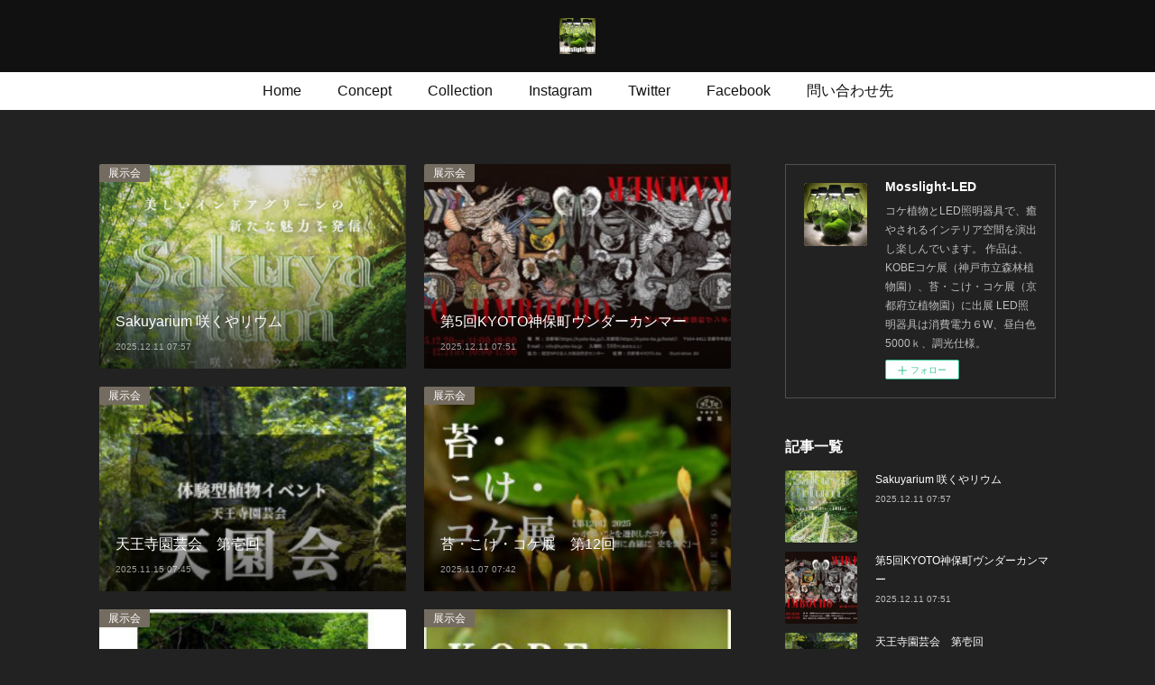

--- FILE ---
content_type: text/html; charset=utf-8
request_url: https://mosslight-led.amebaownd.com/posts/page/1?type=grid
body_size: 11874
content:
<!doctype html>

            <html lang="ja" data-reactroot=""><head><meta charSet="UTF-8"/><meta http-equiv="X-UA-Compatible" content="IE=edge"/><meta name="viewport" content="width=device-width,user-scalable=no,initial-scale=1.0,minimum-scale=1.0,maximum-scale=1.0"/><title data-react-helmet="true">Mosslight-LEDの記事一覧 : ページ1</title><link data-react-helmet="true" rel="canonical" href="https://mosslight-led.amebaownd.com/posts/page/1"/><meta property="fb:app_id" content="522776621188656"/><meta property="og:url" content="https://mosslight-led.amebaownd.com/posts/page/1"/><meta property="og:type" content="website"/><meta property="og:title" content="Mosslight-LEDの記事一覧"/><meta property="og:description" content="Published by Ameba Ownd"/><meta property="og:image" content="https://cdn.amebaowndme.com/madrid-prd/madrid-web/images/sites/263254/53cf29494ffeaad8a5925b7a1826abc5_230ec104ee68a109d9f8f08380cfdc4d.png"/><meta property="og:site_name" content="Mosslight-LED"/><meta property="og:locale" content="ja_JP"/><meta name="twitter:card" content="summary"/><meta name="twitter:site" content="@amebaownd"/><meta name="twitter:creator" content="@UchinoNobuaki"/><meta name="twitter:title" content="Mosslight-LEDの記事一覧"/><meta name="twitter:description" content="Published by Ameba Ownd"/><meta name="twitter:image" content="https://cdn.amebaowndme.com/madrid-prd/madrid-web/images/sites/263254/53cf29494ffeaad8a5925b7a1826abc5_230ec104ee68a109d9f8f08380cfdc4d.png"/><link rel="alternate" type="application/rss+xml" title="Mosslight-LED" href="https://mosslight-led.amebaownd.com/rss.xml"/><link rel="alternate" type="application/atom+xml" title="Mosslight-LED" href="https://mosslight-led.amebaownd.com/atom.xml"/><link rel="sitemap" type="application/xml" title="Sitemap" href="/sitemap.xml"/><link href="https://static.amebaowndme.com/madrid-frontend/css/user.min-a66be375c.css" rel="stylesheet" type="text/css"/><link href="https://static.amebaowndme.com/madrid-frontend/css/spune/index.min-a66be375c.css" rel="stylesheet" type="text/css"/><link rel="icon" href="https://cdn.amebaowndme.com/madrid-prd/madrid-web/images/sites/263254/e9d694092dad95d8ac4d1ed5342b2b00_056cc9f92970cbddd3420766a22c78d2.png?width=32&amp;height=32"/><link rel="apple-touch-icon" href="https://cdn.amebaowndme.com/madrid-prd/madrid-web/images/sites/263254/e9d694092dad95d8ac4d1ed5342b2b00_056cc9f92970cbddd3420766a22c78d2.png?width=180&amp;height=180"/><style id="site-colors" charSet="UTF-8">.u-nav-clr {
  color: #111111;
}
.u-nav-bdr-clr {
  border-color: #111111;
}
.u-nav-bg-clr {
  background-color: #111111;
}
.u-nav-bg-bdr-clr {
  border-color: #111111;
}
.u-site-clr {
  color: #ffffff;
}
.u-base-bg-clr {
  background-color: #222222;
}
.u-btn-clr {
  color: #ffffff;
}
.u-btn-clr:hover,
.u-btn-clr--active {
  color: rgba(255,255,255, 0.7);
}
.u-btn-clr--disabled,
.u-btn-clr:disabled {
  color: rgba(255,255,255, 0.5);
}
.u-btn-bdr-clr {
  border-color: #333333;
}
.u-btn-bdr-clr:hover,
.u-btn-bdr-clr--active {
  border-color: rgba(51,51,51, 0.7);
}
.u-btn-bdr-clr--disabled,
.u-btn-bdr-clr:disabled {
  border-color: rgba(51,51,51, 0.5);
}
.u-btn-bg-clr {
  background-color: #333333;
}
.u-btn-bg-clr:hover,
.u-btn-bg-clr--active {
  background-color: rgba(51,51,51, 0.7);
}
.u-btn-bg-clr--disabled,
.u-btn-bg-clr:disabled {
  background-color: rgba(51,51,51, 0.5);
}
.u-txt-clr {
  color: #ffffff;
}
.u-txt-clr--lv1 {
  color: rgba(255,255,255, 0.7);
}
.u-txt-clr--lv2 {
  color: rgba(255,255,255, 0.5);
}
.u-txt-clr--lv3 {
  color: rgba(255,255,255, 0.3);
}
.u-txt-bg-clr {
  background-color: #191919;
}
.u-lnk-clr,
.u-clr-area a {
  color: #ab916a;
}
.u-lnk-clr:visited,
.u-clr-area a:visited {
  color: rgba(171,145,106, 0.7);
}
.u-lnk-clr:hover,
.u-clr-area a:hover {
  color: rgba(171,145,106, 0.5);
}
.u-ttl-blk-clr {
  color: #ffffff;
}
.u-ttl-blk-bdr-clr {
  border-color: #ffffff;
}
.u-ttl-blk-bdr-clr--lv1 {
  border-color: #333333;
}
.u-bdr-clr {
  border-color: #505050;
}
.u-acnt-bdr-clr {
  border-color: #746c60;
}
.u-acnt-bg-clr {
  background-color: #746c60;
}
body {
  background-color: #222222;
}
blockquote {
  color: rgba(255,255,255, 0.7);
  border-left-color: #505050;
};</style><style id="user-css" charSet="UTF-8">;</style><style media="screen and (max-width: 800px)" id="user-sp-css" charSet="UTF-8">;</style><script>
              (function(i,s,o,g,r,a,m){i['GoogleAnalyticsObject']=r;i[r]=i[r]||function(){
              (i[r].q=i[r].q||[]).push(arguments)},i[r].l=1*new Date();a=s.createElement(o),
              m=s.getElementsByTagName(o)[0];a.async=1;a.src=g;m.parentNode.insertBefore(a,m)
              })(window,document,'script','//www.google-analytics.com/analytics.js','ga');
            </script></head><body id="mdrd-a66be375c" class="u-txt-clr u-base-bg-clr theme-spune plan-premium hide-owndbar "><noscript><iframe src="//www.googletagmanager.com/ns.html?id=GTM-PXK9MM" height="0" width="0" style="display:none;visibility:hidden"></iframe></noscript><script>
            (function(w,d,s,l,i){w[l]=w[l]||[];w[l].push({'gtm.start':
            new Date().getTime(),event:'gtm.js'});var f=d.getElementsByTagName(s)[0],
            j=d.createElement(s),dl=l!='dataLayer'?'&l='+l:'';j.async=true;j.src=
            '//www.googletagmanager.com/gtm.js?id='+i+dl;f.parentNode.insertBefore(j,f);
            })(window,document, 'script', 'dataLayer', 'GTM-PXK9MM');
            </script><div id="content"><div class="page " data-reactroot=""><div class="page__outer"><div class="page__inner u-base-bg-clr"><header class="page__header header"><div class="header__inner"><div class="header__logo header-logo u-nav-bg-clr"><div><img alt=""/></div></div><nav role="navigation" class="global-nav__outer"><div class="global-nav"><div class="global-nav__inner"><ul class="global-nav__list u-font"><li class="global-nav__item "><a target="" class="u-nav-clr" href="/">Home</a></li><li class="global-nav__item "><a target="" class="u-nav-clr" href="/pages/873582/concept">Concept</a></li><li class="global-nav__item "><a target="" class="u-nav-clr" href="/pages/873580/collection">Collection</a></li><li class="global-nav__item "><a target="" class="u-nav-clr" href="/pages/873685/instagram">Instagram</a></li><li class="global-nav__item "><a target="" class="u-nav-clr" href="/pages/873709/twitter">Twitter</a></li><li class="global-nav__item "><a target="" class="u-nav-clr" href="/pages/874711/facebook_feed">Facebook</a></li><li class="global-nav__item "><a href="http://iisuplanning.com/" target="_blank" class="u-nav-clr">問い合わせ先</a></li></ul></div><div class="global-nav__more"><div class="header__icon header-icon"><span class="header-icon__item u-nav-bdr-clr"></span><span class="header-icon__item u-nav-bdr-clr"></span></div></div></div></nav></div></header><div class="page__container page-container"><div class="page-container-inner"><div class="page-container__main"><div class="page__main--outer"><div role="main" class="page__main page__main--blog"><div class="grid grid--m"><div class="col1-1 col1-1--gtr-m column"><div class=""><div class="blog-list blog-list--main blog-list--grid blog-list--recent"><article class="blog-item--index0 blog-list__item blog-item"><div class="blog-item__inner"><div class="blog-item__category blog-category u-acnt-bg-clr"><a href="/posts/categories/519690">展示会</a></div><a class="blog-item__content" href="/posts/58258996"><div class="blog-item__img"><div><div><img alt=""/></div></div></div><div class="blog-item__body blog-body"><div class="blog-item__title blog-title"><div class="blog-title__text"><div>Sakuyarium 咲くやリウム</div></div></div><div class="blog-item__date u-font"><time class="" dateTime="2025-12-11T07:57:42Z">2025.12.11 07:57</time></div></div></a></div></article><article class="blog-item--index1 blog-list__item blog-item"><div class="blog-item__inner"><div class="blog-item__category blog-category u-acnt-bg-clr"><a href="/posts/categories/519690">展示会</a></div><a class="blog-item__content" href="/posts/58258961"><div class="blog-item__img"><div><div><img alt=""/></div></div></div><div class="blog-item__body blog-body"><div class="blog-item__title blog-title"><div class="blog-title__text"><div>第5回KYOTO神保町ヴンダーカンマー</div></div></div><div class="blog-item__date u-font"><time class="" dateTime="2025-12-11T07:51:56Z">2025.12.11 07:51</time></div></div></a></div></article><article class="blog-item--index2 blog-list__item blog-item"><div class="blog-item__inner"><div class="blog-item__category blog-category u-acnt-bg-clr"><a href="/posts/categories/519690">展示会</a></div><a class="blog-item__content" href="/posts/58258917"><div class="blog-item__img"><div><div><img alt=""/></div></div></div><div class="blog-item__body blog-body"><div class="blog-item__title blog-title"><div class="blog-title__text"><div>天王寺園芸会　第壱回</div></div></div><div class="blog-item__date u-font"><time class="" dateTime="2025-11-15T07:45:25Z">2025.11.15 07:45</time></div></div></a></div></article><article class="blog-item--index3 blog-list__item blog-item"><div class="blog-item__inner"><div class="blog-item__category blog-category u-acnt-bg-clr"><a href="/posts/categories/519690">展示会</a></div><a class="blog-item__content" href="/posts/58258871"><div class="blog-item__img"><div><div><img alt=""/></div></div></div><div class="blog-item__body blog-body"><div class="blog-item__title blog-title"><div class="blog-title__text"><div>苔・こけ・コケ展　第12回</div></div></div><div class="blog-item__date u-font"><time class="" dateTime="2025-11-07T07:42:14Z">2025.11.07 07:42</time></div></div></a></div></article><article class="blog-item--index4 blog-list__item blog-item"><div class="blog-item__inner"><div class="blog-item__category blog-category u-acnt-bg-clr"><a href="/posts/categories/519690">展示会</a></div><a class="blog-item__content" href="/posts/58258838"><div class="blog-item__img"><div><div><img alt=""/></div></div></div><div class="blog-item__body blog-body"><div class="blog-item__title blog-title"><div class="blog-title__text"><div>【 NABOLO Vol.9 】 nagoya botanical lounge</div></div></div><div class="blog-item__date u-font"><time class="" dateTime="2025-10-25T07:38:43Z">2025.10.25 07:38</time></div></div></a></div></article><article class="blog-item--index5 blog-list__item blog-item"><div class="blog-item__inner"><div class="blog-item__category blog-category u-acnt-bg-clr"><a href="/posts/categories/519690">展示会</a></div><a class="blog-item__content" href="/posts/58258815"><div class="blog-item__img"><div><div><img alt=""/></div></div></div><div class="blog-item__body blog-body"><div class="blog-item__title blog-title"><div class="blog-title__text"><div>KOBEコケ展2025</div></div></div><div class="blog-item__date u-font"><time class="" dateTime="2025-10-04T07:35:03Z">2025.10.04 07:35</time></div></div></a></div></article><article class="blog-item--index6 blog-list__item blog-item"><div class="blog-item__inner"><div class="blog-item__category blog-category u-acnt-bg-clr"><a href="/posts/categories/519690">展示会</a></div><a class="blog-item__content" href="/posts/58258774"><div class="blog-item__img"><div><div><img alt=""/></div></div></div><div class="blog-item__body blog-body"><div class="blog-item__title blog-title"><div class="blog-title__text"><div>明石inコケ展</div></div></div><div class="blog-item__date u-font"><time class="" dateTime="2025-09-27T07:28:04Z">2025.09.27 07:28</time></div></div></a></div></article><article class="blog-item--index7 blog-list__item blog-item"><div class="blog-item__inner"><div class="blog-item__category blog-category u-acnt-bg-clr"><a href="/posts/categories/519690">展示会</a></div><a class="blog-item__content" href="/posts/58258799"><div class="blog-item__img"><div><div><img alt=""/></div></div></div><div class="blog-item__body blog-body"><div class="blog-item__title blog-title"><div class="blog-title__text"><div>Sakuya Green Jam4　 植物販売イベント</div></div></div><div class="blog-item__date u-font"><time class="" dateTime="2025-09-13T07:32:09Z">2025.09.13 07:32</time></div></div></a></div></article><article class="blog-item--index8 blog-list__item blog-item"><div class="blog-item__inner"><div class="blog-item__category blog-category u-acnt-bg-clr"><a href="/posts/categories/519690">展示会</a></div><a class="blog-item__content" href="/posts/58258739"><div class="blog-item__img"><div><div><img alt=""/></div></div></div><div class="blog-item__body blog-body"><div class="blog-item__title blog-title"><div class="blog-title__text"><div>BONSAIとterrarium</div></div></div><div class="blog-item__date u-font"><time class="" dateTime="2025-07-16T07:22:18Z">2025.07.16 07:22</time></div></div></a></div></article><article class="blog-item--index9 blog-list__item blog-item"><div class="blog-item__inner"><div class="blog-item__category blog-category u-acnt-bg-clr"><a href="/posts/categories/519690">展示会</a></div><a class="blog-item__content" href="/posts/58258664"><div class="blog-item__img"><div><div><img alt=""/></div></div></div><div class="blog-item__body blog-body"><div class="blog-item__title blog-title"><div class="blog-title__text"><div>苔むすテラリウムの魅力展</div></div></div><div class="blog-item__date u-font"><time class="" dateTime="2025-05-31T07:08:30Z">2025.05.31 07:08</time></div></div></a></div></article><article class="blog-item--index10 blog-list__item blog-item"><div class="blog-item__inner"><div class="blog-item__category blog-category u-acnt-bg-clr"><a href="/posts/categories/519690">展示会</a></div><a class="blog-item__content" href="/posts/58258621"><div class="blog-item__img"><div><div><img alt=""/></div></div></div><div class="blog-item__body blog-body"><div class="blog-item__title blog-title"><div class="blog-title__text"><div>KOBEシダとコケのテラリウム展</div></div></div><div class="blog-item__date u-font"><time class="" dateTime="2025-05-17T06:59:14Z">2025.05.17 06:59</time></div></div></a></div></article><article class="blog-item--index11 blog-list__item blog-item"><div class="blog-item__inner"><div class="blog-item__category blog-category u-acnt-bg-clr"><a href="/posts/categories/519690">展示会</a></div><a class="blog-item__content" href="/posts/58258578"><div class="blog-item__img"><div><div><img alt=""/></div></div></div><div class="blog-item__body blog-body"><div class="blog-item__title blog-title"><div class="blog-title__text"><div>体験型植物イベント　暮らしの中の自然Vol.2</div></div></div><div class="blog-item__date u-font"><time class="" dateTime="2025-04-04T06:53:52Z">2025.04.04 06:53</time></div></div></a></div></article></div><div><div class="pagination pagination--type02"><ul class="pagination__list"><li class="pagination__item pagination__item--first "><a class="u-txt-clr" href="/posts/page/1?type=grid"><span aria-hidden="true" class="icon icon--disclosure-double-l2"></span></a></li><li class="pagination__item pagination__item--prev pagination__item--hide"><a class="u-txt-clr" href="/posts/page/-1?type=grid"><span aria-hidden="true" class="icon icon--disclosure-l2"></span></a></li><li class="pagination__item pagination__item--next pagination__item--hide"><a class="u-txt-clr" href="/posts/page/1?type=grid"><span aria-hidden="true" class="icon icon--disclosure-r2"></span></a></li><li class="pagination__item pagination__item--last "><a class="u-txt-clr" href="/posts/page/undefined?type=grid"><span aria-hidden="true" class="icon icon--disclosure-double-r2"></span></a></li></ul></div></div></div></div></div></div></div></div><aside class="page-container__side page-container__side--east"><div class="complementary-outer complementary-outer--slot11"><div class="complementary complementary--siteFollow complementary--sidebar"><div class="block-type--siteFollow"><div class="site-follow u-bdr-clr"><div class="site-follow__img"><div><img alt=""/></div></div><div class="site-follow__body"><p class="site-follow__title u-txt-clr"><span class="site-follow__title-inner ">Mosslight-LED</span></p><p class="site-follow__text u-txt-clr u-txt-clr--lv1">コケ植物とLED照明器具で、癒やされるインテリア空間を演出し楽しんでいます。
作品は、KOBEコケ展（神戸市立森林植物園）、苔・こけ・コケ展（京都府立植物園）に出展

LED照明器具は消費電力６W、昼白色5000ｋ、調光仕様。</p><div class="site-follow__btn-outer"><button class="site-follow__btn site-follow__btn--yet"><div class="site-follow__btn-text"><span aria-hidden="true" class="site-follow__icon icon icon--plus"></span>フォロー</div></button></div></div></div></div></div><div class="complementary complementary--post complementary--sidebar"><div class="block-type--post"><div class=""><div><h4 class="complementary__heading u-ttl-blk-clr u-font">記事一覧</h4></div><div class="blog-list blog-list--summary blog-list--sidebarm blog-list--recent"></div></div></div></div><div class="complementary complementary--postsCategory complementary--sidebar"><div class="block-type--postsCategory"></div></div><div class="complementary complementary--postsArchive complementary--sidebar"><div class="block-type--postsArchive"></div></div><div class="complementary complementary--keywordSearch complementary--sidebar"><div class="block-type--keywordSearch"><div class="block-type--keyword-search"><div class="keyword-search u-bdr-clr"><form action="" name="keywordSearchForm0" novalidate=""><label for="keyword-search-0" aria-hidden="true" class="keyword-search__icon icon icon--search3"></label><input type="search" id="keyword-search-0" placeholder="キーワードを入力" name="keyword" maxLength="100" class="keyword-search__input"/></form></div></div></div></div><div class="pswp" tabindex="-1" role="dialog" aria-hidden="true"><div class="pswp__bg"></div><div class="pswp__scroll-wrap"><div class="pswp__container"><div class="pswp__item"></div><div class="pswp__item"></div><div class="pswp__item"></div></div><div class="pswp__ui pswp__ui--hidden"><div class="pswp__top-bar"><div class="pswp__counter"></div><button class="pswp__button pswp__button--close" title="Close (Esc)"></button><button class="pswp__button pswp__button--share" title="Share"></button><button class="pswp__button pswp__button--fs" title="Toggle fullscreen"></button><button class="pswp__button pswp__button--zoom" title="Zoom in/out"></button><div class="pswp__preloader"><div class="pswp__preloader__icn"><div class="pswp__preloader__cut"><div class="pswp__preloader__donut"></div></div></div></div></div><div class="pswp__share-modal pswp__share-modal--hidden pswp__single-tap"><div class="pswp__share-tooltip"></div></div><div class="pswp__button pswp__button--close pswp__close"><span class="pswp__close__item pswp__close"></span><span class="pswp__close__item pswp__close"></span></div><div class="pswp__bottom-bar"><button class="pswp__button pswp__button--arrow--left js-lightbox-arrow" title="Previous (arrow left)"></button><button class="pswp__button pswp__button--arrow--right js-lightbox-arrow" title="Next (arrow right)"></button></div><div class=""><div class="pswp__caption"><div class="pswp__caption"></div><div class="pswp__caption__link"><a class="js-link"></a></div></div></div></div></div></div></div></aside></div></div><footer role="contentinfo" class="page__footer footer" style="opacity:1 !important;visibility:visible !important;text-indent:0 !important;overflow:visible !important;position:static !important"><div class="footer__inner u-bdr-clr " style="opacity:1 !important;visibility:visible !important;text-indent:0 !important;overflow:visible !important;display:block !important;transform:none !important"><div class="footer__item u-bdr-clr" style="opacity:1 !important;visibility:visible !important;text-indent:0 !important;overflow:visible !important;display:block !important;transform:none !important"><p class="footer__copyright u-font"><small class="u-txt-clr u-txt-clr--lv2 u-font" style="color:rgba(255,255,255, 0.5) !important">Copyright © <!-- -->2026<!-- --> <!-- -->Mosslight-LED<!-- -->.</small></p></div></div></footer></div></div><div class="toast"></div></div></div><img src="//sy.ameblo.jp/sync/?org=sy.amebaownd.com" alt="" style="display:none" width="1" height="1"/><script charSet="UTF-8">window.mdrdEnv="prd";</script><script charSet="UTF-8">window.INITIAL_STATE={"authenticate":{"authCheckCompleted":false,"isAuthorized":false},"blogPostReblogs":{},"category":{},"currentSite":{"fetching":false,"status":null,"site":{}},"shopCategory":{},"categories":{},"notifications":{},"page":{},"paginationTitle":{},"postArchives":{},"postComments":{"submitting":false,"postStatus":null},"postDetail":{},"postList":{"postList-limit:12-page:1-siteId:263254":{"fetching":false,"loaded":true,"meta":{"code":200,"pagination":{"total":190,"offset":0,"limit":12,"cursors":{"after":"bGltaXQ9MTImb2Zmc2V0PTEy","before":""},"page":1}},"data":[{"id":"58258996","userId":"375393","siteId":"263254","status":"publish","title":"Sakuyarium 咲くやリウム","contents":[{"type":"text","format":"html","value":"\u003Cp\u003E開催期間　2026年1月17日(土)～1月18日(日)\u003C\u002Fp\u003E\u003Cp\u003E 美しいインドアグリーンの新たな魅力を発信!!\u003C\u002Fp\u003E\u003Cp\u003E大きなテラリウムでもある咲くやこの花館で、パルダリウム・苔テラリウム・きのこリウムなどを展示販売とワークショップの開催\u003C\u002Fp\u003E"},{"type":"image","fit":true,"scale":1,"align":"","url":"https:\u002F\u002Fcdn.amebaowndme.com\u002Fmadrid-prd\u002Fmadrid-web\u002Fimages\u002Fsites\u002F263254\u002F53cf29494ffeaad8a5925b7a1826abc5_230ec104ee68a109d9f8f08380cfdc4d.png","link":"","width":549,"height":775,"target":"_self"},{"type":"quote","provider":"","url":"https:\u002F\u002Fwww.sakuyakonohana.jp\u002Fevent\u002F20767\u002F","json":{"thumbnail":"https:\u002F\u002Fwww.sakuyakonohana.jp\u002Fwp2\u002Fwp-content\u002Fthemes\u002Fsakuyakonohana\u002Fcommon\u002Fimages\u002Flogo.png","provider":"www.sakuyakonohana.jp","url":"https:\u002F\u002Fwww.sakuyakonohana.jp\u002Fevent\u002F20767\u002F","title":"Sakuyarium －咲くやリウムー | 大阪の植物園-咲くやこの花館－","description":"大阪市の鶴見緑地内にある咲くやこの花館は、熱帯から乾燥地帯、高山、極地圏までの、地球上の様々な気候帯に生育する植物を栽培展示している日本で最大の温室です。"},"html":""}],"urlPath":"","publishedUrl":"https:\u002F\u002Fmosslight-led.amebaownd.com\u002Fposts\u002F58258996","ogpDescription":"","ogpImageUrl":"","contentFiltered":"","viewCount":0,"commentCount":0,"reblogCount":0,"prevBlogPost":{"id":"0","title":"","summary":"","imageUrl":"","publishedAt":"0001-01-01T00:00:00Z"},"nextBlogPost":{"id":"0","title":"","summary":"","imageUrl":"","publishedAt":"0001-01-01T00:00:00Z"},"rebloggedPost":false,"blogCategories":[{"id":"519690","siteId":"263254","label":"展示会","publishedCount":130,"createdAt":"2017-03-03T10:43:07Z","updatedAt":"2025-12-11T07:57:42Z"}],"user":{"id":"375393","nickname":"uchino1955","description":"","official":false,"photoUrl":"https:\u002F\u002Fprofile-api.ameba.jp\u002Fv2\u002Fas\u002Fa3225461b2caebaae63772301c29deedd2d54bb1\u002FprofileImage?cat=300","followingCount":3,"createdAt":"2017-02-21T13:32:48Z","updatedAt":"2025-12-11T05:57:36Z"},"updateUser":{"id":"375393","nickname":"uchino1955","description":"","official":false,"photoUrl":"https:\u002F\u002Fprofile-api.ameba.jp\u002Fv2\u002Fas\u002Fa3225461b2caebaae63772301c29deedd2d54bb1\u002FprofileImage?cat=300","followingCount":3,"createdAt":"2017-02-21T13:32:48Z","updatedAt":"2025-12-11T05:57:36Z"},"comments":{"pagination":{"total":0,"offset":0,"limit":3,"cursors":{"after":"","before":""}},"data":[]},"publishedAt":"2025-12-11T07:57:42Z","createdAt":"2025-12-11T07:57:42Z","updatedAt":"2025-12-11T07:57:42Z","version":1},{"id":"58258961","userId":"375393","siteId":"263254","status":"publish","title":"第5回KYOTO神保町ヴンダーカンマー","contents":[{"type":"text","format":"html","value":"\u003Cp\u003E開催日時 \u003C\u002Fp\u003E\u003Cp\u003E2025年12月20日11:00～19:00 \u003C\u002Fp\u003E\u003Cp\u003E12月21日10:00～17:00  \u003C\u002Fp\u003E\u003Cp\u003E京都場（kyoto-ba.jp）  京都宿\u003C\u002Fp\u003E\u003Cp\u003E〒604-8412 京都府京都市中京区西ノ京南聖町6-5\u003C\u002Fp\u003E"},{"type":"image","fit":true,"scale":1,"align":"","url":"https:\u002F\u002Fcdn.amebaowndme.com\u002Fmadrid-prd\u002Fmadrid-web\u002Fimages\u002Fsites\u002F263254\u002Fa6ac36a33a7a635eb5cd3a56b858cb45_a223ead46a9fad80a20751a9498d3190.jpg","link":"","width":493,"height":250,"target":"_self"},{"type":"image","fit":true,"scale":1,"align":"","url":"https:\u002F\u002Fcdn.amebaowndme.com\u002Fmadrid-prd\u002Fmadrid-web\u002Fimages\u002Fsites\u002F263254\u002F71d1675f38d89424ca0617f117117a2c_b20194e904f91d610c1bd8fa68ee7c92.jpg","link":"","width":250,"height":250,"target":"_self"}],"urlPath":"","publishedUrl":"https:\u002F\u002Fmosslight-led.amebaownd.com\u002Fposts\u002F58258961","ogpDescription":"","ogpImageUrl":"","contentFiltered":"","viewCount":0,"commentCount":0,"reblogCount":0,"prevBlogPost":{"id":"0","title":"","summary":"","imageUrl":"","publishedAt":"0001-01-01T00:00:00Z"},"nextBlogPost":{"id":"0","title":"","summary":"","imageUrl":"","publishedAt":"0001-01-01T00:00:00Z"},"rebloggedPost":false,"blogCategories":[{"id":"519690","siteId":"263254","label":"展示会","publishedCount":130,"createdAt":"2017-03-03T10:43:07Z","updatedAt":"2025-12-11T07:57:42Z"}],"user":{"id":"375393","nickname":"uchino1955","description":"","official":false,"photoUrl":"https:\u002F\u002Fprofile-api.ameba.jp\u002Fv2\u002Fas\u002Fa3225461b2caebaae63772301c29deedd2d54bb1\u002FprofileImage?cat=300","followingCount":3,"createdAt":"2017-02-21T13:32:48Z","updatedAt":"2025-12-11T05:57:36Z"},"updateUser":{"id":"375393","nickname":"uchino1955","description":"","official":false,"photoUrl":"https:\u002F\u002Fprofile-api.ameba.jp\u002Fv2\u002Fas\u002Fa3225461b2caebaae63772301c29deedd2d54bb1\u002FprofileImage?cat=300","followingCount":3,"createdAt":"2017-02-21T13:32:48Z","updatedAt":"2025-12-11T05:57:36Z"},"comments":{"pagination":{"total":0,"offset":0,"limit":3,"cursors":{"after":"","before":""}},"data":[]},"publishedAt":"2025-12-11T07:51:56Z","createdAt":"2025-12-11T07:53:49Z","updatedAt":"2025-12-11T07:54:09Z","version":2},{"id":"58258917","userId":"375393","siteId":"263254","status":"publish","title":"天王寺園芸会　第壱回","contents":[{"type":"text","format":"html","value":"\u003Cp\u003E天王寺MIOにて「天王寺園芸会　第壱回」を開催\u003C\u002Fp\u003E\u003Cp\u003E人気作家によるワークショップを中心に、植物作品の展示販売を行うイベント。\u003C\u002Fp\u003E\u003Cp\u003E会場：天王寺MIO 12階 MIOホール\u003C\u002Fp\u003E\u003Cp\u003E開催日時：2025年11月15日（土）～16日（日）\u003C\u002Fp\u003E\u003Cp\u003E開催時間：10：00～19：00\u003C\u002Fp\u003E"},{"type":"image","fit":true,"scale":1,"align":"","url":"https:\u002F\u002Fcdn.amebaowndme.com\u002Fmadrid-prd\u002Fmadrid-web\u002Fimages\u002Fsites\u002F263254\u002F1aa504220a6fa8ca986bdb81b5dabda7_af7b6ba5f938ba197c65e103e277b594.jpg","link":"","width":250,"height":274,"target":"_self"},{"type":"image","fit":true,"scale":1,"align":"","url":"https:\u002F\u002Fcdn.amebaowndme.com\u002Fmadrid-prd\u002Fmadrid-web\u002Fimages\u002Fsites\u002F263254\u002F0ec6d3fe732851f2a5ebbde592331b0f_2588f1c43fd1acc5bc53dbbbe7aeb195.jpg","link":"","width":250,"height":333,"target":"_self"}],"urlPath":"","publishedUrl":"https:\u002F\u002Fmosslight-led.amebaownd.com\u002Fposts\u002F58258917","ogpDescription":"","ogpImageUrl":"","contentFiltered":"","viewCount":0,"commentCount":0,"reblogCount":0,"prevBlogPost":{"id":"0","title":"","summary":"","imageUrl":"","publishedAt":"0001-01-01T00:00:00Z"},"nextBlogPost":{"id":"0","title":"","summary":"","imageUrl":"","publishedAt":"0001-01-01T00:00:00Z"},"rebloggedPost":false,"blogCategories":[{"id":"519690","siteId":"263254","label":"展示会","publishedCount":130,"createdAt":"2017-03-03T10:43:07Z","updatedAt":"2025-12-11T07:57:42Z"}],"user":{"id":"375393","nickname":"uchino1955","description":"","official":false,"photoUrl":"https:\u002F\u002Fprofile-api.ameba.jp\u002Fv2\u002Fas\u002Fa3225461b2caebaae63772301c29deedd2d54bb1\u002FprofileImage?cat=300","followingCount":3,"createdAt":"2017-02-21T13:32:48Z","updatedAt":"2025-12-11T05:57:36Z"},"updateUser":{"id":"375393","nickname":"uchino1955","description":"","official":false,"photoUrl":"https:\u002F\u002Fprofile-api.ameba.jp\u002Fv2\u002Fas\u002Fa3225461b2caebaae63772301c29deedd2d54bb1\u002FprofileImage?cat=300","followingCount":3,"createdAt":"2017-02-21T13:32:48Z","updatedAt":"2025-12-11T05:57:36Z"},"comments":{"pagination":{"total":0,"offset":0,"limit":3,"cursors":{"after":"","before":""}},"data":[]},"publishedAt":"2025-11-15T07:45:25Z","createdAt":"2025-12-11T07:48:51Z","updatedAt":"2025-12-11T07:48:51Z","version":1},{"id":"58258871","userId":"375393","siteId":"263254","status":"publish","title":"苔・こけ・コケ展　第12回","contents":[{"type":"text","format":"html","value":"\u003Cp\u003E2025年11月7日〜9日\u003C\u002Fp\u003E\u003Cp\u003E京都府立植物園\u003C\u002Fp\u003E\u003Cp\u003E2013年初開催、歴史のあるコケ展が楽しみです。\u003C\u002Fp\u003E"},{"type":"image","fit":true,"scale":1,"align":"","url":"https:\u002F\u002Fcdn.amebaowndme.com\u002Fmadrid-prd\u002Fmadrid-web\u002Fimages\u002Fsites\u002F263254\u002Fe62a62d98986334a03d3d5ec04e1c7b3_0965750d122a6bfbaa15e6876b6c1b06.jpg","link":"","width":250,"height":353,"target":"_self"},{"type":"image","fit":true,"scale":1,"align":"","url":"https:\u002F\u002Fcdn.amebaowndme.com\u002Fmadrid-prd\u002Fmadrid-web\u002Fimages\u002Fsites\u002F263254\u002F33b0cf7c94d3a7b18df62df8224e9d07_8a2ccf456929c3d22b6f843f44acb10c.jpg","link":"","width":250,"height":333,"target":"_self"}],"urlPath":"","publishedUrl":"https:\u002F\u002Fmosslight-led.amebaownd.com\u002Fposts\u002F58258871","ogpDescription":"","ogpImageUrl":"","contentFiltered":"","viewCount":0,"commentCount":0,"reblogCount":0,"prevBlogPost":{"id":"0","title":"","summary":"","imageUrl":"","publishedAt":"0001-01-01T00:00:00Z"},"nextBlogPost":{"id":"0","title":"","summary":"","imageUrl":"","publishedAt":"0001-01-01T00:00:00Z"},"rebloggedPost":false,"blogCategories":[{"id":"519690","siteId":"263254","label":"展示会","publishedCount":130,"createdAt":"2017-03-03T10:43:07Z","updatedAt":"2025-12-11T07:57:42Z"}],"user":{"id":"375393","nickname":"uchino1955","description":"","official":false,"photoUrl":"https:\u002F\u002Fprofile-api.ameba.jp\u002Fv2\u002Fas\u002Fa3225461b2caebaae63772301c29deedd2d54bb1\u002FprofileImage?cat=300","followingCount":3,"createdAt":"2017-02-21T13:32:48Z","updatedAt":"2025-12-11T05:57:36Z"},"updateUser":{"id":"375393","nickname":"uchino1955","description":"","official":false,"photoUrl":"https:\u002F\u002Fprofile-api.ameba.jp\u002Fv2\u002Fas\u002Fa3225461b2caebaae63772301c29deedd2d54bb1\u002FprofileImage?cat=300","followingCount":3,"createdAt":"2017-02-21T13:32:48Z","updatedAt":"2025-12-11T05:57:36Z"},"comments":{"pagination":{"total":0,"offset":0,"limit":3,"cursors":{"after":"","before":""}},"data":[]},"publishedAt":"2025-11-07T07:42:14Z","createdAt":"2025-12-11T07:43:44Z","updatedAt":"2025-12-11T07:43:44Z","version":1},{"id":"58258838","userId":"375393","siteId":"263254","status":"publish","title":"【 NABOLO Vol.9 】 nagoya botanical lounge","contents":[{"type":"text","format":"html","value":"\u003Cp\u003E体験型植物イベント NABOLO Vol.9を開催致します。\u003C\u002Fp\u003E\u003Cp\u003E日本を代表するテラリウム作家達による苔テラリウム作品が\u003C\u002Fp\u003E\u003Cp\u003Egarage NAGOYAに集まります。\u003C\u002Fp\u003E\u003Cp\u003E◼︎開催日\u003C\u002Fp\u003E\u003Cp\u003E10月25日（土）10:00〜20:00\u003C\u002Fp\u003E\u003Cp\u003E10月26日（日）10:00～19:00\u003C\u002Fp\u003E"},{"type":"image","fit":true,"scale":1,"align":"","url":"https:\u002F\u002Fcdn.amebaowndme.com\u002Fmadrid-prd\u002Fmadrid-web\u002Fimages\u002Fsites\u002F263254\u002F9359445c6d45f5ec49ffb876e5687c3d_a2072e9170bff61ec9c9b2f4bc8a2a60.jpg","link":"","width":250,"height":250,"target":"_self"},{"type":"image","fit":true,"scale":1,"align":"","url":"https:\u002F\u002Fcdn.amebaowndme.com\u002Fmadrid-prd\u002Fmadrid-web\u002Fimages\u002Fsites\u002F263254\u002Fdf77f99e0ffcf540f5fb891f5f6ea115_1113de014c2fd8e70b55dd5e9e2e67ff.jpg","link":"","width":250,"height":333,"target":"_self"}],"urlPath":"","publishedUrl":"https:\u002F\u002Fmosslight-led.amebaownd.com\u002Fposts\u002F58258838","ogpDescription":"","ogpImageUrl":"","contentFiltered":"","viewCount":0,"commentCount":0,"reblogCount":0,"prevBlogPost":{"id":"0","title":"","summary":"","imageUrl":"","publishedAt":"0001-01-01T00:00:00Z"},"nextBlogPost":{"id":"0","title":"","summary":"","imageUrl":"","publishedAt":"0001-01-01T00:00:00Z"},"rebloggedPost":false,"blogCategories":[{"id":"519690","siteId":"263254","label":"展示会","publishedCount":130,"createdAt":"2017-03-03T10:43:07Z","updatedAt":"2025-12-11T07:57:42Z"}],"user":{"id":"375393","nickname":"uchino1955","description":"","official":false,"photoUrl":"https:\u002F\u002Fprofile-api.ameba.jp\u002Fv2\u002Fas\u002Fa3225461b2caebaae63772301c29deedd2d54bb1\u002FprofileImage?cat=300","followingCount":3,"createdAt":"2017-02-21T13:32:48Z","updatedAt":"2025-12-11T05:57:36Z"},"updateUser":{"id":"375393","nickname":"uchino1955","description":"","official":false,"photoUrl":"https:\u002F\u002Fprofile-api.ameba.jp\u002Fv2\u002Fas\u002Fa3225461b2caebaae63772301c29deedd2d54bb1\u002FprofileImage?cat=300","followingCount":3,"createdAt":"2017-02-21T13:32:48Z","updatedAt":"2025-12-11T05:57:36Z"},"comments":{"pagination":{"total":0,"offset":0,"limit":3,"cursors":{"after":"","before":""}},"data":[]},"publishedAt":"2025-10-25T07:38:43Z","createdAt":"2025-12-11T07:39:50Z","updatedAt":"2025-12-11T07:39:50Z","version":1},{"id":"58258815","userId":"375393","siteId":"263254","status":"publish","title":"KOBEコケ展2025","contents":[{"type":"text","format":"html","value":"\u003Cp\u003E神戸市立森林植物園\u003C\u002Fp\u003E\u003Cp\u003E2025\u002F10\u002F4・10\u002F5\u003C\u002Fp\u003E\u003Cp\u003Eコケの観察会やコケテラリウムのワークショップがあります\u003C\u002Fp\u003E\u003Cp\u003E森林浴とコケ観察、最高の季節です\u003C\u002Fp\u003E"},{"type":"image","fit":true,"scale":1,"align":"","url":"https:\u002F\u002Fcdn.amebaowndme.com\u002Fmadrid-prd\u002Fmadrid-web\u002Fimages\u002Fsites\u002F263254\u002Fa251402038b9ebae39ff7ff0fff81ed5_910acd9a65df602e1c83c61d375616ec.jpg","link":"","width":363,"height":517,"target":"_self"},{"type":"image","fit":true,"scale":1,"align":"","url":"https:\u002F\u002Fcdn.amebaowndme.com\u002Fmadrid-prd\u002Fmadrid-web\u002Fimages\u002Fsites\u002F263254\u002Fbf313ea6fbfda7ac40ddcfa12c60e8f8_344f5222981b33c82219fe46c100fd52.jpg","link":"","width":250,"height":354,"target":"_self"}],"urlPath":"","publishedUrl":"https:\u002F\u002Fmosslight-led.amebaownd.com\u002Fposts\u002F58258815","ogpDescription":"","ogpImageUrl":"","contentFiltered":"","viewCount":0,"commentCount":0,"reblogCount":0,"prevBlogPost":{"id":"0","title":"","summary":"","imageUrl":"","publishedAt":"0001-01-01T00:00:00Z"},"nextBlogPost":{"id":"0","title":"","summary":"","imageUrl":"","publishedAt":"0001-01-01T00:00:00Z"},"rebloggedPost":false,"blogCategories":[{"id":"519690","siteId":"263254","label":"展示会","publishedCount":130,"createdAt":"2017-03-03T10:43:07Z","updatedAt":"2025-12-11T07:57:42Z"}],"user":{"id":"375393","nickname":"uchino1955","description":"","official":false,"photoUrl":"https:\u002F\u002Fprofile-api.ameba.jp\u002Fv2\u002Fas\u002Fa3225461b2caebaae63772301c29deedd2d54bb1\u002FprofileImage?cat=300","followingCount":3,"createdAt":"2017-02-21T13:32:48Z","updatedAt":"2025-12-11T05:57:36Z"},"updateUser":{"id":"375393","nickname":"uchino1955","description":"","official":false,"photoUrl":"https:\u002F\u002Fprofile-api.ameba.jp\u002Fv2\u002Fas\u002Fa3225461b2caebaae63772301c29deedd2d54bb1\u002FprofileImage?cat=300","followingCount":3,"createdAt":"2017-02-21T13:32:48Z","updatedAt":"2025-12-11T05:57:36Z"},"comments":{"pagination":{"total":0,"offset":0,"limit":3,"cursors":{"after":"","before":""}},"data":[]},"publishedAt":"2025-10-04T07:35:03Z","createdAt":"2025-12-11T07:36:18Z","updatedAt":"2025-12-11T07:36:18Z","version":1},{"id":"58258774","userId":"375393","siteId":"263254","status":"publish","title":"明石inコケ展","contents":[{"type":"text","format":"html","value":"\u003Cp\u003E明石市明石公園で2回目のコケ展です。\u003C\u002Fp\u003E\u003Cp\u003E2025年9月27日・28日\u003C\u002Fp\u003E\u003Cp\u003Eコケ観察会やコケテラリウムのワークショップを開催しています。\u003C\u002Fp\u003E"},{"type":"image","fit":true,"scale":1,"align":"","url":"https:\u002F\u002Fcdn.amebaowndme.com\u002Fmadrid-prd\u002Fmadrid-web\u002Fimages\u002Fsites\u002F263254\u002Ff1155fb2dae8697866c1c2fab00b1894_30d6d946a2360c52f2c68eb7954a569d.jpg","link":"","width":250,"height":333,"target":"_self"},{"type":"image","fit":true,"scale":1,"align":"","url":"https:\u002F\u002Fcdn.amebaowndme.com\u002Fmadrid-prd\u002Fmadrid-web\u002Fimages\u002Fsites\u002F263254\u002F2fd2876ffaaf59427854e6624a654231_d353cd57ea6dd8b5fb3be46e064d973d.jpg","link":"","width":250,"height":333,"target":"_self"}],"urlPath":"","publishedUrl":"https:\u002F\u002Fmosslight-led.amebaownd.com\u002Fposts\u002F58258774","ogpDescription":"","ogpImageUrl":"","contentFiltered":"","viewCount":0,"commentCount":0,"reblogCount":0,"prevBlogPost":{"id":"0","title":"","summary":"","imageUrl":"","publishedAt":"0001-01-01T00:00:00Z"},"nextBlogPost":{"id":"0","title":"","summary":"","imageUrl":"","publishedAt":"0001-01-01T00:00:00Z"},"rebloggedPost":false,"blogCategories":[{"id":"519690","siteId":"263254","label":"展示会","publishedCount":130,"createdAt":"2017-03-03T10:43:07Z","updatedAt":"2025-12-11T07:57:42Z"}],"user":{"id":"375393","nickname":"uchino1955","description":"","official":false,"photoUrl":"https:\u002F\u002Fprofile-api.ameba.jp\u002Fv2\u002Fas\u002Fa3225461b2caebaae63772301c29deedd2d54bb1\u002FprofileImage?cat=300","followingCount":3,"createdAt":"2017-02-21T13:32:48Z","updatedAt":"2025-12-11T05:57:36Z"},"updateUser":{"id":"375393","nickname":"uchino1955","description":"","official":false,"photoUrl":"https:\u002F\u002Fprofile-api.ameba.jp\u002Fv2\u002Fas\u002Fa3225461b2caebaae63772301c29deedd2d54bb1\u002FprofileImage?cat=300","followingCount":3,"createdAt":"2017-02-21T13:32:48Z","updatedAt":"2025-12-11T05:57:36Z"},"comments":{"pagination":{"total":0,"offset":0,"limit":3,"cursors":{"after":"","before":""}},"data":[]},"publishedAt":"2025-09-27T07:28:04Z","createdAt":"2025-12-11T07:30:13Z","updatedAt":"2025-12-11T07:30:13Z","version":1},{"id":"58258799","userId":"375393","siteId":"263254","status":"publish","title":"Sakuya Green Jam4　 植物販売イベント","contents":[{"type":"text","format":"html","value":"\u003Cp\u003E開催期間　2025年9月13日(土)14日(日)に出店します。\u003C\u002Fp\u003E\u003Cp\u003E作品の販売とワークショップ開催\u003C\u002Fp\u003E"},{"type":"image","fit":true,"scale":1,"align":"","url":"https:\u002F\u002Fcdn.amebaowndme.com\u002Fmadrid-prd\u002Fmadrid-web\u002Fimages\u002Fsites\u002F263254\u002Fb1a3bc51ac8e746bd0e96a7ed809d3b5_f37affce301fab25e569be852c02eed0.jpg","link":"","width":250,"height":345,"target":"_self"},{"type":"image","fit":true,"scale":1,"align":"","url":"https:\u002F\u002Fcdn.amebaowndme.com\u002Fmadrid-prd\u002Fmadrid-web\u002Fimages\u002Fsites\u002F263254\u002F6aba3524f80cb98ebe0e146349cd6b3b_5d872fb023137a5a6183f7ed2bfbab3b.jpg","link":"","width":363,"height":484,"target":"_self"}],"urlPath":"","publishedUrl":"https:\u002F\u002Fmosslight-led.amebaownd.com\u002Fposts\u002F58258799","ogpDescription":"","ogpImageUrl":"","contentFiltered":"","viewCount":0,"commentCount":0,"reblogCount":0,"prevBlogPost":{"id":"0","title":"","summary":"","imageUrl":"","publishedAt":"0001-01-01T00:00:00Z"},"nextBlogPost":{"id":"0","title":"","summary":"","imageUrl":"","publishedAt":"0001-01-01T00:00:00Z"},"rebloggedPost":false,"blogCategories":[{"id":"519690","siteId":"263254","label":"展示会","publishedCount":130,"createdAt":"2017-03-03T10:43:07Z","updatedAt":"2025-12-11T07:57:42Z"}],"user":{"id":"375393","nickname":"uchino1955","description":"","official":false,"photoUrl":"https:\u002F\u002Fprofile-api.ameba.jp\u002Fv2\u002Fas\u002Fa3225461b2caebaae63772301c29deedd2d54bb1\u002FprofileImage?cat=300","followingCount":3,"createdAt":"2017-02-21T13:32:48Z","updatedAt":"2025-12-11T05:57:36Z"},"updateUser":{"id":"375393","nickname":"uchino1955","description":"","official":false,"photoUrl":"https:\u002F\u002Fprofile-api.ameba.jp\u002Fv2\u002Fas\u002Fa3225461b2caebaae63772301c29deedd2d54bb1\u002FprofileImage?cat=300","followingCount":3,"createdAt":"2017-02-21T13:32:48Z","updatedAt":"2025-12-11T05:57:36Z"},"comments":{"pagination":{"total":0,"offset":0,"limit":3,"cursors":{"after":"","before":""}},"data":[]},"publishedAt":"2025-09-13T07:32:09Z","createdAt":"2025-12-11T07:33:25Z","updatedAt":"2025-12-11T07:33:25Z","version":1},{"id":"58258739","userId":"375393","siteId":"263254","status":"publish","title":"BONSAIとterrarium","contents":[{"type":"text","format":"html","value":"\u003Cp\u003E阪急うめだ本店9階で2025\u002F7\u002F16〜7\u002F21に出店しています。\u003C\u002Fp\u003E\u003Cp\u003EBONSAIとterrariumのワークショップがたのしめます。\u003C\u002Fp\u003E"},{"type":"image","fit":true,"scale":1,"align":"","url":"https:\u002F\u002Fcdn.amebaowndme.com\u002Fmadrid-prd\u002Fmadrid-web\u002Fimages\u002Fsites\u002F263254\u002Fce4f98a2d9b8fa4d39bfb0bdbcf9935e_a71615b0f690f0997009ba71c6026627.jpg","link":"","width":363,"height":484,"target":"_self"},{"type":"image","fit":true,"scale":1,"align":"","url":"https:\u002F\u002Fcdn.amebaowndme.com\u002Fmadrid-prd\u002Fmadrid-web\u002Fimages\u002Fsites\u002F263254\u002F518958fa146123af9f63b94448793ec5_166f5f8861da1e5ea65f91f31eb63d9e.jpg","link":"","width":363,"height":484,"target":"_self"}],"urlPath":"","publishedUrl":"https:\u002F\u002Fmosslight-led.amebaownd.com\u002Fposts\u002F58258739","ogpDescription":"","ogpImageUrl":"","contentFiltered":"","viewCount":0,"commentCount":0,"reblogCount":0,"prevBlogPost":{"id":"0","title":"","summary":"","imageUrl":"","publishedAt":"0001-01-01T00:00:00Z"},"nextBlogPost":{"id":"0","title":"","summary":"","imageUrl":"","publishedAt":"0001-01-01T00:00:00Z"},"rebloggedPost":false,"blogCategories":[{"id":"519690","siteId":"263254","label":"展示会","publishedCount":130,"createdAt":"2017-03-03T10:43:07Z","updatedAt":"2025-12-11T07:57:42Z"}],"user":{"id":"375393","nickname":"uchino1955","description":"","official":false,"photoUrl":"https:\u002F\u002Fprofile-api.ameba.jp\u002Fv2\u002Fas\u002Fa3225461b2caebaae63772301c29deedd2d54bb1\u002FprofileImage?cat=300","followingCount":3,"createdAt":"2017-02-21T13:32:48Z","updatedAt":"2025-12-11T05:57:36Z"},"updateUser":{"id":"375393","nickname":"uchino1955","description":"","official":false,"photoUrl":"https:\u002F\u002Fprofile-api.ameba.jp\u002Fv2\u002Fas\u002Fa3225461b2caebaae63772301c29deedd2d54bb1\u002FprofileImage?cat=300","followingCount":3,"createdAt":"2017-02-21T13:32:48Z","updatedAt":"2025-12-11T05:57:36Z"},"comments":{"pagination":{"total":0,"offset":0,"limit":3,"cursors":{"after":"","before":""}},"data":[]},"publishedAt":"2025-07-16T07:22:18Z","createdAt":"2025-12-11T07:24:20Z","updatedAt":"2025-12-11T07:24:20Z","version":1},{"id":"58258664","userId":"375393","siteId":"263254","status":"publish","title":"苔むすテラリウムの魅力展","contents":[{"type":"text","format":"html","value":"\u003Cp\u003E京都　無鄰菴\u003C\u002Fp\u003E\u003Cp\u003E2025\u002F5\u002F31〜7\u002F16\u003C\u002Fp\u003E\u003Cp\u003E在廊日\u003C\u002Fp\u003E\u003Cp\u003E6\u002F14(土)13:00〜17:00\u003C\u002Fp\u003E\u003Cp\u003E7\u002F5(土)  13:00〜17:00\u003C\u002Fp\u003E\u003Cp\u003Eモスライト図鑑販売中\u003C\u002Fp\u003E"},{"type":"image","fit":true,"scale":1,"align":"","url":"https:\u002F\u002Fcdn.amebaowndme.com\u002Fmadrid-prd\u002Fmadrid-web\u002Fimages\u002Fsites\u002F263254\u002Fdbb6cd8703c9c77ab13b08c7a03423dd_599815a4a309da457c56c3829146d6a2.jpg","link":"","width":250,"height":250,"target":"_self"}],"urlPath":"","publishedUrl":"https:\u002F\u002Fmosslight-led.amebaownd.com\u002Fposts\u002F58258664","ogpDescription":"","ogpImageUrl":"","contentFiltered":"","viewCount":0,"commentCount":0,"reblogCount":0,"prevBlogPost":{"id":"0","title":"","summary":"","imageUrl":"","publishedAt":"0001-01-01T00:00:00Z"},"nextBlogPost":{"id":"0","title":"","summary":"","imageUrl":"","publishedAt":"0001-01-01T00:00:00Z"},"rebloggedPost":false,"blogCategories":[{"id":"519690","siteId":"263254","label":"展示会","publishedCount":130,"createdAt":"2017-03-03T10:43:07Z","updatedAt":"2025-12-11T07:57:42Z"}],"user":{"id":"375393","nickname":"uchino1955","description":"","official":false,"photoUrl":"https:\u002F\u002Fprofile-api.ameba.jp\u002Fv2\u002Fas\u002Fa3225461b2caebaae63772301c29deedd2d54bb1\u002FprofileImage?cat=300","followingCount":3,"createdAt":"2017-02-21T13:32:48Z","updatedAt":"2025-12-11T05:57:36Z"},"updateUser":{"id":"375393","nickname":"uchino1955","description":"","official":false,"photoUrl":"https:\u002F\u002Fprofile-api.ameba.jp\u002Fv2\u002Fas\u002Fa3225461b2caebaae63772301c29deedd2d54bb1\u002FprofileImage?cat=300","followingCount":3,"createdAt":"2017-02-21T13:32:48Z","updatedAt":"2025-12-11T05:57:36Z"},"comments":{"pagination":{"total":0,"offset":0,"limit":3,"cursors":{"after":"","before":""}},"data":[]},"publishedAt":"2025-05-31T07:08:30Z","createdAt":"2025-12-11T07:10:13Z","updatedAt":"2025-12-11T07:10:13Z","version":1},{"id":"58258621","userId":"375393","siteId":"263254","status":"publish","title":"KOBEシダとコケのテラリウム展","contents":[{"type":"text","format":"html","value":"\u003Cp\u003E神戸市立森林植物園\u003C\u002Fp\u003E\u003Cp\u003E2025年5月17日(土)・18日(日)\u003C\u002Fp\u003E\u003Cp\u003E9:00〜17:30最終日16:00\u003C\u002Fp\u003E"},{"type":"image","fit":true,"scale":1,"align":"","url":"https:\u002F\u002Fcdn.amebaowndme.com\u002Fmadrid-prd\u002Fmadrid-web\u002Fimages\u002Fsites\u002F263254\u002Fcbb1b8852a2afb998d390c415fbfd80e_2c16c2779f4bd429c4d9637b1e449a55.jpg","link":"","width":250,"height":359,"target":"_self"},{"type":"image","fit":true,"scale":1,"align":"","url":"https:\u002F\u002Fcdn.amebaowndme.com\u002Fmadrid-prd\u002Fmadrid-web\u002Fimages\u002Fsites\u002F263254\u002F40536fd334ff9124283bc8cdf5a49b63_c9d4d3847379d488ed374286f15b4a42.jpg","link":"","width":250,"height":358,"target":"_self"}],"urlPath":"","publishedUrl":"https:\u002F\u002Fmosslight-led.amebaownd.com\u002Fposts\u002F58258621","ogpDescription":"","ogpImageUrl":"","contentFiltered":"","viewCount":0,"commentCount":0,"reblogCount":0,"prevBlogPost":{"id":"0","title":"","summary":"","imageUrl":"","publishedAt":"0001-01-01T00:00:00Z"},"nextBlogPost":{"id":"0","title":"","summary":"","imageUrl":"","publishedAt":"0001-01-01T00:00:00Z"},"rebloggedPost":false,"blogCategories":[{"id":"519690","siteId":"263254","label":"展示会","publishedCount":130,"createdAt":"2017-03-03T10:43:07Z","updatedAt":"2025-12-11T07:57:42Z"}],"user":{"id":"375393","nickname":"uchino1955","description":"","official":false,"photoUrl":"https:\u002F\u002Fprofile-api.ameba.jp\u002Fv2\u002Fas\u002Fa3225461b2caebaae63772301c29deedd2d54bb1\u002FprofileImage?cat=300","followingCount":3,"createdAt":"2017-02-21T13:32:48Z","updatedAt":"2025-12-11T05:57:36Z"},"updateUser":{"id":"375393","nickname":"uchino1955","description":"","official":false,"photoUrl":"https:\u002F\u002Fprofile-api.ameba.jp\u002Fv2\u002Fas\u002Fa3225461b2caebaae63772301c29deedd2d54bb1\u002FprofileImage?cat=300","followingCount":3,"createdAt":"2017-02-21T13:32:48Z","updatedAt":"2025-12-11T05:57:36Z"},"comments":{"pagination":{"total":0,"offset":0,"limit":3,"cursors":{"after":"","before":""}},"data":[]},"publishedAt":"2025-05-17T06:59:14Z","createdAt":"2025-12-11T07:04:04Z","updatedAt":"2025-12-11T07:04:04Z","version":1},{"id":"58258578","userId":"375393","siteId":"263254","status":"publish","title":"体験型植物イベント　暮らしの中の自然Vol.2","contents":[{"type":"text","format":"html","value":"\u003Cp\u003E2025\u002F4\u002F4～4\u002F8　阪急うめだ本店\u003C\u002Fp\u003E\u003Cp\u003Eモスライトワークショップ\u003C\u002Fp\u003E\u003Cp\u003E4\u002F3・4\u002F5  予約制\u003C\u002Fp\u003E"},{"type":"image","fit":true,"scale":1,"align":"","url":"https:\u002F\u002Fcdn.amebaowndme.com\u002Fmadrid-prd\u002Fmadrid-web\u002Fimages\u002Fsites\u002F263254\u002F392933537b4410525e915eace6f9db54_a8003ce6f97c965cefa023d839160320.jpg","link":"","width":416,"height":416,"target":"_self"},{"type":"image","fit":true,"scale":1,"align":"","url":"https:\u002F\u002Fcdn.amebaowndme.com\u002Fmadrid-prd\u002Fmadrid-web\u002Fimages\u002Fsites\u002F263254\u002Fdf1e99a928aab9b363ae403cc9d550fc_2bc800753c92ed28bf39bfad044292de.jpg","link":"","width":250,"height":333,"target":"_self"}],"urlPath":"","publishedUrl":"https:\u002F\u002Fmosslight-led.amebaownd.com\u002Fposts\u002F58258578","ogpDescription":"","ogpImageUrl":"","contentFiltered":"","viewCount":0,"commentCount":0,"reblogCount":0,"prevBlogPost":{"id":"0","title":"","summary":"","imageUrl":"","publishedAt":"0001-01-01T00:00:00Z"},"nextBlogPost":{"id":"0","title":"","summary":"","imageUrl":"","publishedAt":"0001-01-01T00:00:00Z"},"rebloggedPost":false,"blogCategories":[{"id":"519690","siteId":"263254","label":"展示会","publishedCount":130,"createdAt":"2017-03-03T10:43:07Z","updatedAt":"2025-12-11T07:57:42Z"}],"user":{"id":"375393","nickname":"uchino1955","description":"","official":false,"photoUrl":"https:\u002F\u002Fprofile-api.ameba.jp\u002Fv2\u002Fas\u002Fa3225461b2caebaae63772301c29deedd2d54bb1\u002FprofileImage?cat=300","followingCount":3,"createdAt":"2017-02-21T13:32:48Z","updatedAt":"2025-12-11T05:57:36Z"},"updateUser":{"id":"375393","nickname":"uchino1955","description":"","official":false,"photoUrl":"https:\u002F\u002Fprofile-api.ameba.jp\u002Fv2\u002Fas\u002Fa3225461b2caebaae63772301c29deedd2d54bb1\u002FprofileImage?cat=300","followingCount":3,"createdAt":"2017-02-21T13:32:48Z","updatedAt":"2025-12-11T05:57:36Z"},"comments":{"pagination":{"total":0,"offset":0,"limit":3,"cursors":{"after":"","before":""}},"data":[]},"publishedAt":"2025-04-04T06:53:52Z","createdAt":"2025-12-11T06:56:59Z","updatedAt":"2025-12-11T06:56:59Z","version":1}]}},"shopList":{},"shopItemDetail":{},"pureAd":{},"keywordSearch":{},"proxyFrame":{"loaded":false},"relatedPostList":{},"route":{"route":{"path":"\u002Fposts\u002Fpage\u002F:page_num","component":function Connect(props, context) {
        _classCallCheck(this, Connect);

        var _this = _possibleConstructorReturn(this, _Component.call(this, props, context));

        _this.version = version;
        _this.store = props.store || context.store;

        (0, _invariant2["default"])(_this.store, 'Could not find "store" in either the context or ' + ('props of "' + connectDisplayName + '". ') + 'Either wrap the root component in a <Provider>, ' + ('or explicitly pass "store" as a prop to "' + connectDisplayName + '".'));

        var storeState = _this.store.getState();
        _this.state = { storeState: storeState };
        _this.clearCache();
        return _this;
      },"route":{"id":"0","type":"blog","idForType":"0","title":"","urlPath":"\u002Fposts\u002Fpage\u002F:page_num","isHomePage":false}},"params":{"page_num":"1"},"location":{"pathname":"\u002Fposts\u002Fpage\u002F1","search":"","hash":"","action":"POP","key":"aerdyj","query":{}}},"siteConfig":{"tagline":"コケ植物とLED照明器具で、癒やされるインテリア空間を演出し楽しんでいます。\n作品は、KOBEコケ展（神戸市立森林植物園）、苔・こけ・コケ展（京都府立植物園）に出展\n\nLED照明器具は消費電力６W、昼白色5000ｋ、調光仕様。","title":"Mosslight-LED","copyright":"","iconUrl":"https:\u002F\u002Fcdn.amebaowndme.com\u002Fmadrid-prd\u002Fmadrid-web\u002Fimages\u002Fsites\u002F263254\u002F6fef15c83e1d33e618d34e9256677cc1_bb4ca669eeb3b114e22b730ecc869a22.jpg","logoUrl":"https:\u002F\u002Fcdn.amebaowndme.com\u002Fmadrid-prd\u002Fmadrid-web\u002Fimages\u002Fsites\u002F263254\u002F8f2e79a12bf91d3e3f28eb6979f13063_15ed641f8782ced9d5101229021db24b.png","coverImageUrl":"https:\u002F\u002Fcdn.amebaowndme.com\u002Fmadrid-prd\u002Fmadrid-web\u002Fimages\u002Fsites\u002F263254\u002F199cd59f249d272e48cd7a6568dfdbae_1d823ccbcfc7b0248d46ff733782fb05.jpg","homePageId":"873581","siteId":"263254","siteCategoryIds":[354],"themeId":"18","theme":"spune","shopId":"","openedShop":false,"shop":{"law":{"userType":"","corporateName":"","firstName":"","lastName":"","zipCode":"","prefecture":"","address":"","telNo":"","aboutContact":"","aboutPrice":"","aboutPay":"","aboutService":"","aboutReturn":""},"privacyPolicy":{"operator":"","contact":"","collectAndUse":"","restrictionToThirdParties":"","supervision":"","disclosure":"","cookie":""}},"user":{"id":"375393","nickname":"uchino1955","photoUrl":"","createdAt":"2017-02-21T13:32:48Z","updatedAt":"2025-12-11T05:57:36Z"},"commentApproval":"accept","plan":{"id":"6","name":"premium-annual","ownd_header":true,"powered_by":true,"pure_ads":true},"verifiedType":"general","navigations":[{"title":"Home","urlPath":".\u002F","target":"_self","pageId":"873581"},{"title":"Concept","urlPath":".\u002Fpages\u002F873582\u002Fconcept","target":"_self","pageId":"873582"},{"title":"Collection","urlPath":".\u002Fpages\u002F873580\u002Fcollection","target":"_self","pageId":"873580"},{"title":"Instagram","urlPath":".\u002Fpages\u002F873685\u002Finstagram","target":"_self","pageId":"873685"},{"title":"Twitter","urlPath":".\u002Fpages\u002F873709\u002Ftwitter","target":"_self","pageId":"873709"},{"title":"Facebook","urlPath":".\u002Fpages\u002F874711\u002Ffacebook_feed","target":"_self","pageId":"874711"},{"title":"問い合わせ先","urlPath":"http:\u002F\u002Fiisuplanning.com\u002F","target":"_blank","pageId":"0"}],"routings":[{"id":"0","type":"blog","idForType":"0","title":"","urlPath":"\u002Fposts\u002Fpage\u002F:page_num","isHomePage":false},{"id":"0","type":"blog_post_archive","idForType":"0","title":"","urlPath":"\u002Fposts\u002Farchives\u002F:yyyy\u002F:mm","isHomePage":false},{"id":"0","type":"blog_post_archive","idForType":"0","title":"","urlPath":"\u002Fposts\u002Farchives\u002F:yyyy\u002F:mm\u002Fpage\u002F:page_num","isHomePage":false},{"id":"0","type":"blog_post_category","idForType":"0","title":"","urlPath":"\u002Fposts\u002Fcategories\u002F:category_id","isHomePage":false},{"id":"0","type":"blog_post_category","idForType":"0","title":"","urlPath":"\u002Fposts\u002Fcategories\u002F:category_id\u002Fpage\u002F:page_num","isHomePage":false},{"id":"0","type":"author","idForType":"0","title":"","urlPath":"\u002Fauthors\u002F:user_id","isHomePage":false},{"id":"0","type":"author","idForType":"0","title":"","urlPath":"\u002Fauthors\u002F:user_id\u002Fpage\u002F:page_num","isHomePage":false},{"id":"0","type":"blog_post_category","idForType":"0","title":"","urlPath":"\u002Fposts\u002Fcategory\u002F:category_id","isHomePage":false},{"id":"0","type":"blog_post_category","idForType":"0","title":"","urlPath":"\u002Fposts\u002Fcategory\u002F:category_id\u002Fpage\u002F:page_num","isHomePage":false},{"id":"0","type":"blog_post_detail","idForType":"0","title":"","urlPath":"\u002Fposts\u002F:blog_post_id","isHomePage":false},{"id":"0","type":"keywordSearch","idForType":"0","title":"","urlPath":"\u002Fsearch\u002Fq\u002F:query","isHomePage":false},{"id":"0","type":"keywordSearch","idForType":"0","title":"","urlPath":"\u002Fsearch\u002Fq\u002F:query\u002Fpage\u002F:page_num","isHomePage":false},{"id":"919387","type":"static","idForType":"0","title":"ページ","urlPath":"\u002Fpages\u002F919387\u002F","isHomePage":false},{"id":"919387","type":"static","idForType":"0","title":"ページ","urlPath":"\u002Fpages\u002F919387\u002F:url_path","isHomePage":false},{"id":"919372","type":"static","idForType":"0","title":"ページ","urlPath":"\u002Fpages\u002F919372\u002F","isHomePage":false},{"id":"919372","type":"static","idForType":"0","title":"ページ","urlPath":"\u002Fpages\u002F919372\u002F:url_path","isHomePage":false},{"id":"874711","type":"facebookFeed","idForType":"0","title":"Facebook","urlPath":"\u002Fpages\u002F874711\u002F","isHomePage":false},{"id":"874711","type":"facebookFeed","idForType":"0","title":"Facebook","urlPath":"\u002Fpages\u002F874711\u002F:url_path","isHomePage":false},{"id":"873716","type":"facebookFeed","idForType":"0","title":"Facebook","urlPath":"\u002Fpages\u002F873716\u002F","isHomePage":false},{"id":"873716","type":"facebookFeed","idForType":"0","title":"Facebook","urlPath":"\u002Fpages\u002F873716\u002F:url_path","isHomePage":false},{"id":"873709","type":"twitterTimeline","idForType":"0","title":"Twitter","urlPath":"\u002Fpages\u002F873709\u002F","isHomePage":false},{"id":"873709","type":"twitterTimeline","idForType":"0","title":"Twitter","urlPath":"\u002Fpages\u002F873709\u002F:url_path","isHomePage":false},{"id":"873708","type":"twitterTimeline","idForType":"0","title":"Twitter","urlPath":"\u002Fpages\u002F873708\u002F","isHomePage":false},{"id":"873708","type":"twitterTimeline","idForType":"0","title":"Twitter","urlPath":"\u002Fpages\u002F873708\u002F:url_path","isHomePage":false},{"id":"873685","type":"instagramAlbum","idForType":"19895","title":"Instagram","urlPath":"\u002Fpages\u002F873685\u002F","isHomePage":false},{"id":"873685","type":"instagramAlbum","idForType":"19895","title":"Instagram","urlPath":"\u002Fpages\u002F873685\u002F:url_path","isHomePage":false},{"id":"873685","type":"instagramAlbum","idForType":"19895","title":"Instagram","urlPath":"\u002Finstagram_photos\u002Fpage\u002F:page_num","isHomePage":false},{"id":"873582","type":"static","idForType":"0","title":"Concept","urlPath":"\u002Fpages\u002F873582\u002F","isHomePage":false},{"id":"873582","type":"static","idForType":"0","title":"Concept","urlPath":"\u002Fpages\u002F873582\u002F:url_path","isHomePage":false},{"id":"873581","type":"static","idForType":"0","title":"Home","urlPath":"\u002Fpages\u002F873581\u002F","isHomePage":true},{"id":"873581","type":"static","idForType":"0","title":"Home","urlPath":"\u002Fpages\u002F873581\u002F:url_path","isHomePage":true},{"id":"873580","type":"blog","idForType":"0","title":"Collection","urlPath":"\u002Fpages\u002F873580\u002F","isHomePage":false},{"id":"873580","type":"blog","idForType":"0","title":"Collection","urlPath":"\u002Fpages\u002F873580\u002F:url_path","isHomePage":false},{"id":"873581","type":"static","idForType":"0","title":"Home","urlPath":"\u002F","isHomePage":true}],"siteColors":{"navigationBackground":"#111111","navigationText":"#111111","siteTitleText":"#ffffff","background":"#222222","buttonBackground":"#333333","buttonText":"#ffffff","text":"#ffffff","link":"#ab916a","titleBlock":"#ffffff","border":"#505050","accent":"#746c60"},"wovnioAttribute":"","useAuthorBlock":false,"twitterHashtags":"","createdAt":"2017-02-28T04:56:34Z","seoTitle":"Mosslight-LED  LED照明付テラリウム","isPreview":false,"siteCategory":[{"id":"354","label":"ブランドや製品"}],"previewPost":null,"previewShopItem":null,"hasAmebaIdConnection":false,"serverTime":"2026-01-17T21:09:18Z","complementaries":{"2":{"contents":{"layout":{"rows":[{"columns":[{"blocks":[{"type":"shareButton","design":"filled","providers":["facebook","twitter","nanagogo","line"]},{"type":"siteFollow","description":""},{"type":"relatedPosts","layoutType":"listl","showHeading":true,"heading":"関連記事","limit":3},{"type":"postPrevNext","showImage":true}]}]}]}},"created_at":"2017-02-28T04:56:35Z","updated_at":"2017-02-28T04:56:35Z"},"11":{"contents":{"layout":{"rows":[{"columns":[{"blocks":[{"type":"siteFollow","description":""},{"type":"post","mode":"summary","title":"記事一覧","buttonTitle":"","limit":5,"layoutType":"sidebarm","categoryIds":"","showTitle":true,"showButton":true,"sortType":"recent"},{"type":"postsCategory","heading":"カテゴリ","showHeading":true,"showCount":true,"design":"tagcloud"},{"type":"postsArchive","heading":"アーカイブ","showHeading":true,"design":"accordion"},{"type":"keywordSearch","heading":"","showHeading":false}]}]}]}},"created_at":"2017-02-28T04:56:35Z","updated_at":"2017-02-28T04:56:35Z"}},"siteColorsCss":".u-nav-clr {\n  color: #111111;\n}\n.u-nav-bdr-clr {\n  border-color: #111111;\n}\n.u-nav-bg-clr {\n  background-color: #111111;\n}\n.u-nav-bg-bdr-clr {\n  border-color: #111111;\n}\n.u-site-clr {\n  color: #ffffff;\n}\n.u-base-bg-clr {\n  background-color: #222222;\n}\n.u-btn-clr {\n  color: #ffffff;\n}\n.u-btn-clr:hover,\n.u-btn-clr--active {\n  color: rgba(255,255,255, 0.7);\n}\n.u-btn-clr--disabled,\n.u-btn-clr:disabled {\n  color: rgba(255,255,255, 0.5);\n}\n.u-btn-bdr-clr {\n  border-color: #333333;\n}\n.u-btn-bdr-clr:hover,\n.u-btn-bdr-clr--active {\n  border-color: rgba(51,51,51, 0.7);\n}\n.u-btn-bdr-clr--disabled,\n.u-btn-bdr-clr:disabled {\n  border-color: rgba(51,51,51, 0.5);\n}\n.u-btn-bg-clr {\n  background-color: #333333;\n}\n.u-btn-bg-clr:hover,\n.u-btn-bg-clr--active {\n  background-color: rgba(51,51,51, 0.7);\n}\n.u-btn-bg-clr--disabled,\n.u-btn-bg-clr:disabled {\n  background-color: rgba(51,51,51, 0.5);\n}\n.u-txt-clr {\n  color: #ffffff;\n}\n.u-txt-clr--lv1 {\n  color: rgba(255,255,255, 0.7);\n}\n.u-txt-clr--lv2 {\n  color: rgba(255,255,255, 0.5);\n}\n.u-txt-clr--lv3 {\n  color: rgba(255,255,255, 0.3);\n}\n.u-txt-bg-clr {\n  background-color: #191919;\n}\n.u-lnk-clr,\n.u-clr-area a {\n  color: #ab916a;\n}\n.u-lnk-clr:visited,\n.u-clr-area a:visited {\n  color: rgba(171,145,106, 0.7);\n}\n.u-lnk-clr:hover,\n.u-clr-area a:hover {\n  color: rgba(171,145,106, 0.5);\n}\n.u-ttl-blk-clr {\n  color: #ffffff;\n}\n.u-ttl-blk-bdr-clr {\n  border-color: #ffffff;\n}\n.u-ttl-blk-bdr-clr--lv1 {\n  border-color: #333333;\n}\n.u-bdr-clr {\n  border-color: #505050;\n}\n.u-acnt-bdr-clr {\n  border-color: #746c60;\n}\n.u-acnt-bg-clr {\n  background-color: #746c60;\n}\nbody {\n  background-color: #222222;\n}\nblockquote {\n  color: rgba(255,255,255, 0.7);\n  border-left-color: #505050;\n}","siteFont":{"id":"3","name":"Helvetica"},"siteCss":"","siteSpCss":"","meta":{"Title":"Mosslight-LEDの記事一覧","Description":"","Keywords":"","Noindex":false,"Nofollow":false,"CanonicalUrl":"https:\u002F\u002Fmosslight-led.amebaownd.com\u002Fposts\u002Fpage\u002F1","AmpHtml":"","DisabledFragment":false,"OgMeta":{"Type":"website","Title":"Mosslight-LEDの記事一覧","Description":"Published by Ameba Ownd","Image":"https:\u002F\u002Fcdn.amebaowndme.com\u002Fmadrid-prd\u002Fmadrid-web\u002Fimages\u002Fsites\u002F263254\u002F53cf29494ffeaad8a5925b7a1826abc5_230ec104ee68a109d9f8f08380cfdc4d.png","SiteName":"Mosslight-LED","Locale":"ja_JP"},"DeepLinkMeta":{"Ios":{"Url":"","AppStoreId":"","AppName":""},"Android":{"Url":"","AppName":"","Package":""},"WebUrl":""},"TwitterCard":{"Type":"summary","Site":"@amebaownd","Creator":"@UchinoNobuaki","Title":"Mosslight-LEDの記事一覧","Description":"Published by Ameba Ownd","Image":"https:\u002F\u002Fcdn.amebaowndme.com\u002Fmadrid-prd\u002Fmadrid-web\u002Fimages\u002Fsites\u002F263254\u002F53cf29494ffeaad8a5925b7a1826abc5_230ec104ee68a109d9f8f08380cfdc4d.png"},"TwitterAppCard":{"CountryCode":"","IPhoneAppId":"","AndroidAppPackageName":"","CustomUrl":""},"SiteName":"Mosslight-LED","ImageUrl":"https:\u002F\u002Fcdn.amebaowndme.com\u002Fmadrid-prd\u002Fmadrid-web\u002Fimages\u002Fsites\u002F263254\u002F53cf29494ffeaad8a5925b7a1826abc5_230ec104ee68a109d9f8f08380cfdc4d.png","FacebookAppId":"522776621188656","InstantArticleId":"","FaviconUrl":"https:\u002F\u002Fcdn.amebaowndme.com\u002Fmadrid-prd\u002Fmadrid-web\u002Fimages\u002Fsites\u002F263254\u002Fe9d694092dad95d8ac4d1ed5342b2b00_056cc9f92970cbddd3420766a22c78d2.png?width=32&height=32","AppleTouchIconUrl":"https:\u002F\u002Fcdn.amebaowndme.com\u002Fmadrid-prd\u002Fmadrid-web\u002Fimages\u002Fsites\u002F263254\u002Fe9d694092dad95d8ac4d1ed5342b2b00_056cc9f92970cbddd3420766a22c78d2.png?width=180&height=180","RssItems":[{"title":"Mosslight-LED","url":"https:\u002F\u002Fmosslight-led.amebaownd.com\u002Frss.xml"}],"AtomItems":[{"title":"Mosslight-LED","url":"https:\u002F\u002Fmosslight-led.amebaownd.com\u002Fatom.xml"}]},"googleConfig":{"TrackingCode":"","SiteVerificationCode":""},"lanceTrackingUrl":"\u002F\u002Fsy.ameblo.jp\u002Fsync\u002F?org=sy.amebaownd.com","FRM_ID_SIGNUP":"c.ownd-sites_r.ownd-sites_263254","landingPageParams":{"domain":"mosslight-led.amebaownd.com","protocol":"https","urlPath":"\u002Fposts\u002Fpage\u002F1"}},"siteFollow":{},"siteServiceTokens":{},"snsFeed":{},"toastMessages":{"messages":[]},"user":{"loaded":false,"me":{}},"userSites":{"fetching":null,"sites":[]},"userSiteCategories":{}};</script><script src="https://static.amebaowndme.com/madrid-metro/js/spune-c961039a0e890b88fbda.js" charSet="UTF-8"></script><style charSet="UTF-8">      .u-font {
        font-family: Helvetica, Arial, sans-serif;
      }    </style></body></html>